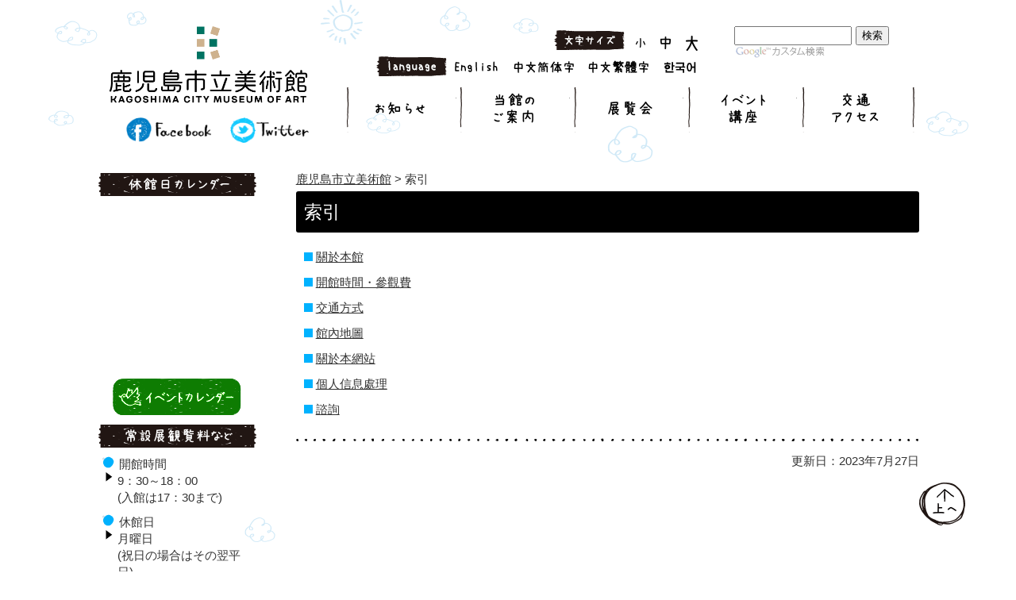

--- FILE ---
content_type: text/html
request_url: https://www.city.kagoshima.lg.jp/artmuseum/index-chinese-t.html
body_size: 3475
content:
<!DOCTYPE HTML PUBLIC "-//W3C//DTD HTML 4.01 Transitional//EN" "http://www.w3.org/TR/html4/loose.dtd">
<html lang="ja">
<head>
<meta http-equiv="Content-Type" content="text/html; charset=utf-8">
<meta name="viewport" content="width=device-width,initial-scale=1.0">

<title>索引｜鹿児島市</title>
<meta name="keywords" content="美術館,索引" />

<link rel="stylesheet" type="text/css" media="all" href="/shared/site_museum/style/global.css">
<link rel="stylesheet" type="text/css" media="all" href="/shared/templates/site_museum_free/style/edit.css">
<script type="text/javascript" src="/shared/site_museum/js/jquery.js"></script>
<script type="text/javascript" src="/shared/site_museum/js/common.js"></script>
<script src="/shared/js/ga.js"></script>
<link rel="stylesheet" href="/shared/site_museum/style/smartphone.css" media="only screen and (max-width : 640px)" type="text/css" id="tmp_smartphone_css" class="mc_css" />
<meta name="description" content="">
</head>
<body>
<div id="art_wrapper">

<div class="art_skip">
<p><a id="art_top" name="art_top">ページの先頭です</a></p>
<a href="#art_contents-start">このページの本文へ移動します</a></div>
<div id="art_header">
<div id="art_header-left">
<p id="art_siteID"><a title="鹿児島市立美術館HOME" href="/artmuseum/index.html"><img alt="鹿児島市立美術館のロゴマーク" src="/shared/site_museum/images/logo-site.png" class="logo" /><img alt="鹿児島市立美術館のロゴタイプ" src="/shared/site_museum/images/logo-site-w.png" class="logo-w" /></a></p>

<div class="art_SNS-link">
<p class="art_facebook"><a title="鹿児島市立美術館のfacebook（外部サイト）" rel="external" target="_blank" href="https://www.facebook.com/kcmoart"><img alt="鹿児島市立美術館のfacebook（外部サイト）" src="/shared/site_museum/images/logo-facebook.png" class="fb" /><img alt="facebook" src="/shared/site_museum/images/logo-facebook-w.png" class="fb-w" /></a></p>

<p class="art_twitter"><a title="鹿児島市立美術館のTwitter（外部サイト）" rel="external" target="_blank" href="https://twitter.com/kcmoa"><img alt="鹿児島市立美術館のTwitter（外部サイト）" src="/shared/site_museum/images/logo-twitter.png" class="tw" /><img alt="Twitter" src="/shared/site_museum/images/logo-twitter-w.png" class="tw-w" /></a></p>
</div>
</div>

<div id="art_header-right">
<div id="art_header-right-top">
<div class="art_header-right-top-left">
<div class="art_fontsize-changer">
<p class="art_fontsize"><img alt="文字サイズ" src="/shared/site_museum/images/label_fontsize.png" /></p>
<ul class="art_changer">
    <li title="フォントサイズ 小" class="art_fontsmall"><img alt="フォントサイズ 小" src="/shared/site_museum/images/fontsize-small.png" /> </li>
    <li title="フォントサイズ 中" class="art_fontmiddle"><img alt="フォントサイズ 中" src="/shared/site_museum/images/fontsize-middle.png" /> </li>
    <li title="フォントサイズ 大" class="art_fontlarge"><img alt="フォントサイズ 大" src="/shared/site_museum/images/fontsize-large.png" /> </li>
</ul>
</div>
<div class="art_lang-changer">
<p class="art_lang"><img alt="language" src="/shared/site_museum/images/label_lang.png" /></p>
<ul>
    <li xml:lang="en"><a href="/artmuseum/index-english.html"><img alt="English" src="/shared/site_museum/images/lang_en.png" /> </a></li>
    <li xml:lang="zh-CN"><a href="/artmuseum/index-chinese-s.html"><img alt="中文简体字" src="/shared/site_museum/images/lang_zh_cn.png" /> </a></li>
    <li xml:lang="zh-TW"><a href="/artmuseum/index-chinese-t.html"><img alt="中文繁體字" src="/shared/site_museum/images/lang_zh_tw.png" /> </a></li>
    <li xml:lang="ko"><a href="/artmuseum/index-korean.html"><img alt="한국어" src="/shared/site_museum/images/lang_ko.png" /> </a></li>
</ul>
</div>
</div>

<div class="art_search-box">
<form id="tmp_gsearch" action="https://www.city.kagoshima.lg.jp/artmuseum/search.html" name="tmp_gsearch">
    <p class="sch_ttl"><label for="tmp_query"></label></p>
    <p class="sch_cnt"><input id="tmp_query" size="31" name="q" title="サイト内検索" /></p>
    <p><input id="tmp_func_sch_btn" type="submit" name="sa" value="検索" /></p>
    <p id="tmp_search_hidden"><input type="hidden" name="cx" value="010112710418525992076:dbuwurz-b-e" /> <input type="hidden" name="ie" value="UTF-8" /> <input type="hidden" name="cof" value="FORID:9" /> </p>
</form>
<img alt="" src="/shared/templates/site_museum_free/images/google_custom_search_watermark.gif" /> </div>
</div>
<div id="art_global-navi">
<ul class="art_global-navi-accordion">
    <li>
    <p class="art_menu-sp"><span><img alt="メニュー" src="/shared/site_museum/images/g-navi-smart1.png" /></span></p>
    <ul id="art_global-navi-ul">
        <li class="art_global-navi0"><a title="HOME" href="/artmuseum/index.html">HOME</a> </li>
        <li class="art_global-navi1"><a title="お知らせ" href="/artmuseum/news.html">お知らせ</a> </li>
        <li class="art_global-navi2"><a title="当館のご案内" href="/artmuseum/about.html" class="art_global-navi-pc">当館のご案内</a>
        <p class="art_global-navi-btn">当館のご案内</p>
        <ul id="art_global-sub-menu2" class="art_global-sub-menu">
            <li><a href="/artmuseum/about.html">当館のご案内</a> </li>
            <li><a href="/artmuseum/about-outline.html">当館について</a> </li>
            <li><a href="/artmuseum/about-facility.html">館内案内</a> </li>
            <li><a href="/artmuseum/about-rent.html">貸館のご案内</a> </li>
            <li><a href="/artmuseum/about-practicum.html">博物館実習について</a> 　　　 </li>
            <li><a href="/artmuseum/fund.html">寄付金のご案内</a> </li>
            <li><a href="/artmuseum/sibidayori.html">市美だより</a> </li>
            <li class="art_global-sub-menu_end"><a href="/artmuseum/collection.html">コレクション</a> </li>
        </ul>
        </li>
        <li class="art_global-navi3"><a title="展覧会" href="/artmuseum/exhibition.html" class="art_global-navi-pc">展覧会</a>
        <p class="art_global-navi-btn">展覧会</p>
        <ul id="art_global-sub-menu3" class="art_global-sub-menu">
            <li><a href="/artmuseum/exhibition.html">展覧会</a> </li>
            <li><a href="/artmuseum/exhibition-schedule.html">展覧会スケジュール</a> </li>
            <li><a href="/artmuseum/past-exhibition.html">過去の展覧会</a> </li>
            <li class="art_global-sub-menu_end"><a href="/artmuseum/exhibition-books.html">図録一覧・販売</a> </li>
        </ul>
        </li>
        <li class="art_global-navi4"><a title="イベント講座" href="/artmuseum/event.html" class="art_global-navi-pc">イベント講座</a>
        <p class="art_global-navi-btn">イベント講座</p>
        <ul id="art_global-sub-menu4" class="art_global-sub-menu">
            <li><a href="/artmuseum/event.html">イベント講座</a> </li>
            <li><a href="/artmuseum/event-gallerytalk.html">ギャラリートーク</a> </li>
            <li><a href="/artmuseum/artcard.html">アートカード</a> </li>
            <li class="art_global-sub-menu_end"><a href="/artmuseum/ouchi-museum.html ">おうちミュージアム</a> </li>
        </ul>
        </li>
        <li class="art_global-navi5"><a title="交通アクセス" href="/artmuseum/access.html">交通アクセス</a> </li>
    </ul>
    </li>
</ul>
</div>
</div>
</div>


<div id="art_contents">
<div id="art_main"> 
<div id="art_pankuzu" lang="zh-hant" xml:lang="zh-hant">
<a href="/artmuseum/index.html">鹿児島市立美術館</a> &gt; 索引
 </div>
<div id="art_main-box">
<div lang="zh-hant" xml:lang="zh-hant" class="art_skip">
<a name="art_contents-start" id="art_contents-start">從這裡開始是正文。</a>
</div>
<div id="tmp_contents" lang="zh-hant" xml:lang="zh-hant">
<h1>索引</h1>
<ul>
	<li><a href="/artmuseum/outline-chinese-t.html">關於本館</a></li>
	<li><a href="/artmuseum/information-chinese-t.html">開館時間・參觀費</a></li>
	<li><a href="/artmuseum/directions-chinese-t.html">交通方式</a></li>
	<li><a href="/artmuseum/guide-chinese-t.html">館內地圖</a></li>
	<li><a href="/artmuseum/sitepolicy-chinese-t.html">關於本網站</a></li>
	<li><a href="/artmuseum/privacypolicy-chinese-t.html">個人信息處理</a></li>
	<li><a href="/artmuseum/inquiries-chinese-t.html">諮詢</a></li>
</ul>
 
<hr>
  <p class="art_info-box">更新日：2023年7月27日</p>
</div>
 </div>
</div>
<div id="art_sub">

<ul class="art_sub-accordion">
	<li class="art_sub-li-calendar">
	<p title="休館日カレンダー" class="art_sub-li-calendar-title"><span>休館日カレンダー</span></p>
	<ul class="art_sub-content">
		<li><iframe frameborder="0" height="220" scrolling="no" src="https://www.google.com/calendar/embed?title=%E4%BC%91%E9%A4%A8%E6%97%A5%E3%82%AB%E3%83%AC%E3%83%B3%E3%83%80%E3%83%BC&amp;showTitle=0&amp;showNav=0&amp;showDate=0&amp;showPrint=0&amp;showTabs=0&amp;showCalendars=0&amp;showTz=0&amp;height=200&amp;wkst=1&amp;bgcolor=%23FFFFFF&amp;src=udk48t0uiq4c9jb8jj81g1n9to%40group.calendar.google.com&amp;color=%23B1440E&amp;src=ja.japanese%23holiday%40group.v.calendar.google.com&amp;color=%23125A12&amp;ctz=Asia%2FTokyo" style="border-width: 0px;" title="美術館の休館日を示しています" width="100%"></iframe>
		<p class="art_sub-calendar"><a href="https://www.city.kagoshima.lg.jp/cgi-bin/event_cal/calendar.cgi?type=1&amp;event_category=6" target="_blank" title="鹿児島市イベントカレンダー"><img alt="鹿児島市イベントカレンダー" src="/shared/site_museum/images/btn_calendar.png" /> </a></p>
		</li>
	</ul>
	</li>
	<li class="art_sub-li-info">
	<p title="常設展観覧料など" class="art_sub-li-info-title"><span>常設展観覧料など</span></p>
	<ul class="art_sub-content">
		<li>
		<div class="art_info-tit">開館時間</div>
		<ul class="art_sub-info">
			<li><span>9：30～18：00<br />
			(入館は17：30まで)</span></li>
		</ul>
		<!-- /.art_sub-info-->
		<div class="art_info-tit">休館日</div>
		<ul class="art_sub-info">
			<li><span>月曜日<br />
			(祝日の場合はその翌平日)</span></li>
			<li><span>12月29日～1月1日</span></li>
		</ul>
		<!-- /.art_sub-info-->
		<div class="art_info-tit"><a href="/artmuseum/about.html">観覧料の詳細はこちらから</a></div>
		<!-- /.art_sub-info-->
		</li>
	</ul>
	</li>
</ul>

<div id="art_side-navi">
<ul>
	<li><a href="/artmuseum/about.html#passport" title="年間パスポート" class="art_side-navi01"><img alt="年間パスポート" src="/shared/site_museum/images/side-navi1.png" /></a></li>
	<li><a href="/artmuseum/exhibition-books.html" title="図録一覧・販売" class="art_side-navi02"><img alt="図録一覧・販売" src="/shared/site_museum/images/side-navi2.png" /></a></li>
	<li><a href="/artmuseum/about-rent.html" title="貸館のご案内" class="art_side-navi03"><img alt="貸館のご案内" src="/shared/site_museum/images/side-navi3.png" /></a></li>
	<li><a href="/artmuseum/cafe.html" title="cafe" class="art_side-navi04"><img alt="cafe" src="/shared/site_museum/images/side-navi4.png" /></a></li>
	<li><a href="/artmuseum/collection.html" title="コレクション" class="art_side-navi05"><img alt="コレクション" src="/shared/site_museum/images/side-navi5.png" /></a></li>
	<li><a href="/artmuseum/supporter.html" title="美術館友の会" class="art_side-navi06"><img alt="美術館友の会" src="/shared/site_museum/images/side-navi6.png" /></a></li>
</ul>
</div>

</div>
</div>
<div id="art_footer">

<div class="art_backtotop"><a href="#art_wrapper" title="ページの先頭へ"><img alt="上へ" src="/shared/site_museum/images/backtotop.png" /></a> </div>
<div id="art_footer-menu">
<ul>
	<li><a href="/artmuseum/mobile.html">モバイルサイト</a></li>
	<li><a href="/artmuseum/contact.html">お問い合せ</a></li>
	<li><a href="/artmuseum/sitepolicy-privacy.html">個人情報の取り扱い</a></li>
	<li><a href="/artmuseum/sitepolicy.html">当サイトについて</a></li>
	<li><a href="http://kagoshima.digital-museum.jp/" rel="external">デジタルミュージアム</a></li>
	<li><a href="/index.html" rel="external">鹿児島市</a></li>
</ul>
</div>


</div>
 </div>
<script type="text/javascript" src="/_Incapsula_Resource?SWJIYLWA=719d34d31c8e3a6e6fffd425f7e032f3&ns=2&cb=285815298" async></script></body>
</html>

--- FILE ---
content_type: text/css
request_url: https://www.city.kagoshima.lg.jp/shared/site_museum/style/global.css
body_size: 3328
content:
@charset "utf-8";
/* ※====== reset CSS ======※ */

html,
body, 
div, 
span, 
applet, 
object, 
iframe, 
h1, 
h2, 
h3, 
h4, 
h5, 
h6, 
p, 
blockquote, 
pre, 
a, 
abbr, 
acronym, 
address, 
big, 
cite, 
code, 
del, 
dfn, 
em, 
font, 
img, 
ins, 
kbd, 
q, 
s, 
samp, 
small, 
strike, 
strong, 
sub, 
sup, 
tt, 
var, 
b, 
u, 
i, 
center, 
dl, 
dt, 
dd, 
ol, 
ul, 
li, 
fieldset, 
form, 
label, 
legend, 
table, 
caption, 
tbody, 
tfoot, 
thead, 
tr, 
th, 
td {
	margin: 0;
	padding: 0;
	border: 0;
	outline: 0;
}
body {
	color: #333;
	font: normal 0.95em "メイリオ", "Meiryo", "ヒラギノ角ゴ Pro W3", "Hiragino Kaku Gothic Pro", "Osaka", "ＭＳ Ｐゴシック", "MS P Gothic", sans-serif;
	line-height: 1;
	margin: 0;
	padding: 0;
}
img {
	border: none;
	margin: 0;
	padding: 0;
}
table {
	border-collapse: collapse;
	border-spacing: 0;
}
a:link {
	color: #333;
	background-color: transparent;
	text-decoration: underline;
}
a:visited {
	color: #333;
	background-color: transparent;
	text-decoration: underline;
}
a:hover {
	color: #0098FF;
	background-color: transparent;
	text-decoration: none;
}
a:active {
	color: #0098FF;
	background-color: transparent;
	text-decoration: underline;
}

/* ====== file link ====== */

 a[href$='.pdf'] { 
	padding-right: 25px;
	background: transparent url(/shared/site_museum/images/icon-pdf.png) no-repeat center right;
}

a[href$='.doc'], a[href$='.rtf'] {
	padding-right: 25px;
	background: transparent url(/shared/site_museum/images/icon-word.png) no-repeat center right;
}

a[href$='.xls'] {
	padding-right: 25px;
	background: transparent url(/shared/site_museum/images/icon-xls.png) no-repeat center right;
}



/* ====== global CSS ====== */
.art_skip {
	display: none;
}

/* main */
body {
	background: url(/shared/site_museum/images/bg-image.png) top center repeat-y;
	background-color: #FFF;
	position: relative;
}
#art_wrapper {
	margin: 0 auto;
	width: 1035px;
}

/* --- art_header --- */
#art_header {
	margin-top: 33px;
}
#art_header:after {
  content:".";
  display:block;
  height:0;
  clear:both;
  visibility:hidden;
}
#art_header #art_header-left {
	float: left;
	width: 280px;
}
#art_header #art_header-left #art_siteID {
	text-align: center;
}
#art_header #art_header-left #art_siteID .logo {
	display: block;
	margin: 0 auto;
	width: 55px;
}
#art_header #art_header-left #art_siteID .logo-w {
	display: block;
	margin: 5px auto 0 auto;
	width: 251px;
}
#art_header #art_header-left .art_SNS-link {
	margin-top: 10px;
}
#art_header #art_header-left .art_SNS-link:after {
  content:".";
  display:block;
  height:0;
  clear:both;
  visibility:hidden;
}
#art_header #art_header-left .art_SNS-link .art_facebook {
	float: left;
	text-align: center;
	padding-left:35px;
	width: 110px;
}
#art_header #art_header-left .art_SNS-link .art_facebook .fb {
	display: inline-block;
    *display: inline;  
    *zoom: 1; 
	width: 32px;
}
#art_header #art_header-left .art_SNS-link .art_facebook .fb-w {
	display: inline-block;
    *display: inline;  
    *zoom: 1; 
	margin: 0px 0 7px 5px;
	width: 70px;
}
#art_header #art_header-left .art_SNS-link .art_twitter {
	float: right;
	text-align: center;
	padding-right: 13px;
	width: 100px;
}
#art_header #art_header-left .art_SNS-link .art_twitter .tw {
	display: inline-block;
    *display: inline;  
    *zoom: 1; 
	width: 32px;
}
#art_header #art_header-left .art_SNS-link .art_twitter .tw-w {
	display: inline-block;
    *display: inline;  
    *zoom: 1; 
	margin: 0 0 8px 1px;
	width: 66px;
}
#art_header #art_header-left .art_SNS-link a:hover {
	opacity: 0.8;
	filter: alpha(opacity=80);
	-ms-filter: "alpha(opacity=80)";
	-moz-opacity: 0.8;
	-webkit-opacity: 0.8;
}
#art_header #art_header-right {
	float: right;
	width: 750px;
}
#art_header #art_header-right-top {
	width: 750px;
	display: block;
}
#art_header #art_header-right:after,
#art_header #art_header-right-top:after {
  content:".";
  display:block;
  height:0;
  clear:both;
  visibility:hidden;
}

/* fontsize changer & search box */
#art_header #art_header-right .art_header-right-top-left {
	float: left;
	padding: 3px 0 0 40px;
	text-align: right;
	width: 440px;
}
#art_header #art_header-right .art_fontsize-changer .art_fontsize {
	color: #FFF;
	display: inline-block;
	font-size: 13px;
	margin: 0 8px 0 0 ;
	text-align: center;
	width: 90px;
}
#art_header #art_header-right .art_lang-changer .art_lang {
	display: inline-block;
}
#art_header #art_header-right .art_fontsize-changer ul,
#art_header #art_header-right .art_lang-changer ul {
	display: inline-block;
	list-style-type: none;
	margin: 0 0 0 -3px;
	padding: 0;
}
#art_header #art_header-right .art_fontsize-changer ul li,
#art_header #art_header-right .art_lang-changer ul li {
	display: inline-block;
    *display: inline;  
    *zoom: 1; 
	width: 27px;
	text-align: center;
}
#art_header #art_header-right .art_lang-changer ul li {
	width: auto;
	padding: 0 5px 0 0;
}
#art_header #art_header-right .art_lang-changer ul li a {
	padding: 0;
	background: none;
	display: block;
}
#art_header #art_header-right .art_lang-changer ul li a:hover {
	background: #d1e9f6;
	border-radius: 5px;
}
#art_header #art_header-right .art_fontsize-changer ul li.art_fontlarge {
	width: 32px;
}

#art_header #art_header-right .art_fontsize-changer ul img,
#art_header #art_header-right .art_lang-changer ul img {
	vertical-align: bottom;
}

#art_header #art_header-right .art_fontsize-changer ul li:hover{
	background: #d1e9f6;
	border-radius: 5px;
}

#art_header #art_header-right .gsc-control-cse{
padding: 0;
}

#art_header #art_header-right .art_search-box {
	float: right;
	padding-right: 13px;
	width: 220px;
}

#art_header #art_header-right .art_search-box p {
	float: left;
}

#art_header #art_header-right .art_search-box form {
}
#art_header #art_header-right .art_search-box .art_search-box-bg {
	display: none;
}
#art_header #art_header-right .art_search-box .art_search-box-text {
	border: none;
	margin-left: 5px;
	vertical-align: 10px;
	width: 170px;
}
#art_header #art_header-right .art_search-box .art_search-box-btn {
	margin-left: 5px;
	background: #d1e2eb;
	border-radius: 5px;
}

#art_header #art_header-right-top .art_search-box .sch_cnt {
	margin-right: 5px;
}

#art_header #art_header-right-top .art_search-box #tmp_query {
	width: 140px;
	min-height: 18px;
}

/* global navi */


#art_header #art_header-right #art_global-navi {
	padding:0  5px 0 0 ;
}


#art_header #art_header-right ul:after#art_global-navi {
  content:".";
  display:block;
  height:0;
  clear:both;
  visibility:hidden;
}

#art_header #art_header-right #art_global-navi .art_menu-sp {
	display: none;
}
#art_header #art_header-right #art_global-navi ul {
	list-style-type: none;
	margin: 0;
	padding: 0;
}
#art_header #art_header-right #art_global-navi ul ul {
	float: right;
	list-style-type: none;
	margin: 8px 0 0 0;
	font-size:14px;
}
#art_header #art_header-right #art_global-navi ul ul li {
	display: inline-block;
    *display: inline;  
    *zoom: 1; 
	width: 139px;
	height: 57px;
	margin-top: 0;
	position: relative;
	z-index: 100;
}
#art_header #art_header-right #art_global-navi ul ul li p{
	display: none;
	height: 0;
}
#art_header #art_header-right #art_global-navi ul ul li a{
	display: block;
	width: 139px;
	height: 57px;
	background: url(/shared/site_museum/images/g-navi.png) no-repeat;
	text-indent:100%;
	white-space:nowrap;
	overflow:hidden;
}
#art_header #art_header-right #art_global-navi  ul ul li.art_global-navi1{
	width: 138px;
}
#art_header #art_header-right #art_global-navi  li.art_global-navi0{
	display: none;
}
#art_header #art_header-right #art_global-navi  li.art_global-navi1 a{
	width: 138px;
	background-position: left top;
}
#art_header #art_header-right #art_global-navi  li.art_global-navi2 a{
	background-position: -138px top;
}
#art_header #art_header-right #art_global-navi li.art_global-navi3 a{
	background-position: -276px top;
}
#art_header #art_header-right #art_global-navi li.art_global-navi4 a{
	background-position: -414px top;
}
#art_header #art_header-right #art_global-navi  ul ul li.art_global-navi5{
	width: 145px;
}
#art_header #art_header-right #art_global-navi li.art_global-navi5 a{
	width: 145px;
	background-position: -552px top;
}

#art_header #art_header-right #art_global-navi li.art_global-navi1 a:hover{
	background-position: left -57px;
}
#art_header #art_header-right #art_global-navi  li.art_global-navi2 a:hover{
	background-position: -138px -57px;
}
#art_header #art_header-right #art_global-navi li.art_global-navi3 a:hover{
	background-position: -276px -57px;
}
#art_header #art_header-right #art_global-navi li.art_global-navi4 a:hover{
	background-position: -414px -57px;
}
#art_header #art_header-right #art_global-navi li.art_global-navi5 a:hover{
	background-position: -552px -57px;
}

#art_header #art_header-right #art_global-navi ul li .art_global-sub-menu{
	display: none;
	position: absolute;
	top: 40px;
	left: 0;
	z-index: 100;
	border: 3px solid #EBF7FF;
	background:#ffffff;
}
#art_header #art_header-right #art_global-navi li:hover.art_global-navi2 #art_global-sub-menu2,
#art_header #art_header-right #art_global-navi li:hover.art_global-navi3 #art_global-sub-menu3,
#art_header #art_header-right #art_global-navi li:hover.art_global-navi4 #art_global-sub-menu4{
	display: block;
}
#art_header #art_header-right #art_global-navi .art_global-sub-menu li {
	background: #ffffff;
	height: auto;
}
#art_header #art_header-right #art_global-navi .art_global-sub-menu li a{
	display: block;
	background: #ffffff;
	padding: 14px 0;
	margin: 0;
	border-bottom: 1px dashed #666;
	height: auto;
	text-indent: 5px;
	text-align: left;
	text-decoration: none;
	color: #333;
}

#art_header #art_header-right #art_global-navi .art_global-sub-menu li.art_global-sub-menu_end a{
border-bottom: none;
}

#art_header #art_header-right #art_global-navi .art_global-sub-menu li a:hover{
	background:#EBF7FF ;
}


/* --- contents --- */

#art_contents {
	margin-top: 33px;
}
#art_contents:after {
  content:".";
  display:block;
  height:0;
  clear:both;
  visibility:hidden;
}
/* art_main */
#art_main {
	float: right;
	width: 800px;
}

#art_main_oneColumn{
	width: 1020px;
	margin: 0 auto;
}

/* pankuzu */
#art_main #art_pankuzu {
	margin-top: 5px;
	padding: 0 1em;
}

#art_main #art_pankuzu .art_pankuzu_sp{
	display: none;
}
#art_main_oneColumn #art_pankuzu {
	margin: 10px 0;
	padding-left: 5px;
}



/* main box */
#art_main-box {
	background-color: #FFF;
}
/* plugin(PDF/flash/media player) */
#tmp_contents .plugin {
	background-color: #FFFFFF;
	border: 2px solid #DFDECA;
	border-radius: 10px;
	-webkit-border-radius: 10px;
	-moz-border-radius: 10px;
	line-height: 180%;
	margin: 20px 0 0 0;
	padding: 20px;
}
#tmp_contents .plugin:after {
  content:".";
  display:block;
  height:0;
  clear:both;
  visibility:hidden;
}
#tmp_contents .plugin p {
	display: inline;
	font-size: 90%;
	line-height: 130%;
}
#tmp_contents .plugin p.plugin_img {
	float: left;
	margin: 5px ;
	padding: 0;
	vertical-align: bottom;
}

/* inquiry */

#tmp_contents .art_inquiry p{
	margin: 0;
	padding: 0;
	line-height: 150%;
}

#tmp_contents .art_inquiry_form input{
	width:300px;
	height:auto;
	max-width:100%;
	margin:5px auto;
}


/* art_sub */
#art_sub {
	float: left;
	width:200px;
}

/* art_sub hover */
#art_sub a img:hover{
	opacity: 0.8;
	filter: alpha(opacity=80);
	-ms-filter: "alpha(opacity=80)";
	-moz-opacity: 0.8;
	-webkit-opacity: 0.8;
}

/* art_sub-accordion */
.art_sub-accordion, .art_sub-accordion ul {
	list-style-type: none;
}
.art_sub-accordion .art_sub-li-menu-title span{
	background: url(/shared/site_museum/images/bg-sidetit.png) center center repeat-x;
	color: #FFFFFF;
	cursor: pointer;
	display: block;
	margin: 5px 0;
	padding: 7px 5px;
	text-align: center;
	font-size: 120%;
}
.art_sub-accordion .art_sub-li-calendar-title, 
.art_sub-accordion .art_sub-li-info-title{
	background: url(/shared/site_museum/images/bg-sidetit.png) center center no-repeat;
}

.art_sub-accordion .art_sub-li-calendar-title span, 
.art_sub-accordion .art_sub-li-info-title span{
	cursor: pointer;
	display: block;
	margin: 5px 0;
	padding: 7px 5px;
	text-align: center;
	text-indent: -9999px;
	overflow: hidden;
}

.art_sub-accordion .art_sub-li-calendar-title span {
	background: url(/shared/site_museum/images/side-navi.png) 20px 2px no-repeat;
}
.art_sub-accordion .art_sub-li-calendar-title span:hover {
	background-position: -145px 2px;
}
.art_sub-accordion .art_sub-li-info-title span {
	background: url(/shared/site_museum/images/side-navi.png) 20px -22px no-repeat;
}
.art_sub-accordion .art_sub-li-info-title span:hover {
	background-position: -145px -22px;
}


.art_sub-accordion li.art_sub-li-menu,
.art_sub-accordion li.art_sub-li-calendar,
.art_sub-accordion li.art_sub-li-info {
	margin-bottom: 12px;
}
ul.art_sub-menu li {
	background: url(/shared/site_museum/images/bg-sub-menu.png) center bottom repeat-x;
	line-height: 110%;
	padding: 9px 0 10px 0;
}
ul.art_sub-menu li .art_sub-menu-date{
	display: block;
	padding-bottom: 3px;
}
ul.art_sub-menu li a {
	background: url(/shared/site_museum/images/arrow-blue.png) 3px 4px no-repeat;
	padding-left: 1em;
}
.art_sub-accordion li.art_sub-li-info .art_info-tit {
	background: url(/shared/site_museum/images/dot-info.png) 5px 1px no-repeat;
	margin-top: 10px;
	padding: 3px 0 3px 1.8em;
}
.art_sub-accordion li.art_sub-li-info ul.art_sub-info {
	margin-left: 10px;
}
.art_sub-accordion li.art_sub-li-info ul.art_sub-info li {
	background: url(/shared/site_museum/images/arrow-black.png) left top no-repeat;
	line-height: 140%;
}
.art_sub-accordion li.art_sub-li-info ul.art_sub-info li.art_arrow-blue {
	background: url(/shared/site_museum/images/arrow-blue.png) left top no-repeat;
}
.art_sub-accordion li.art_sub-li-info ul.art_sub-info li span,
.art_sub-accordion li.art_sub-li-info ul.art_sub-info li a {
	display: inline-block;
    *display: inline;  
    *zoom: 1; 
	padding-left: 1em;
}

.art_sub-accordion li.art_sub-li-calendar ul.art_sub-content ,
.art_sub-accordion li.art_sub-li-info ul.art_sub-content {
}

.art_sub-accordion .art_sub-calendar {
	text-align:center;
	margin:5px auto;
}

.art_sub-accordion .art_info-caution {
	line-height: 140%;
	margin-top: 20px;
	margin-left: 10px;
}
#art_side-navi ul {
	list-style-type: none;
	margin-left: 18px;
}
#art_side-navi ul li {
	margin-top: 15px;
}
#art_side-navi ul li img {
	width: 130px;
}
#art_side-navi ul li img:hover {
	opacity: 0.8;
	filter: alpha(opacity=80);
	-ms-filter: "alpha(opacity=80)";
	-moz-opacity: 0.8;
	-webkit-opacity: 0.8;
}

/* art_backtotop */
.art_backtotop{
	position: fixed;
	right: 5%;
	bottom: 8%;
}
.art_backtotop a:hover{
	opacity: 0.8;
	filter: alpha(opacity=80);
	-ms-filter: "alpha(opacity=80)";
	-moz-opacity: 0.8;
	-webkit-opacity: 0.8;
}

@media print { 

/* art_backtotop */
.art_backtotop{
	display:none;
}

}


/* --- art_footer --- */

#art_footer {
	background: url(/shared/site_museum/images/bg-line.png) top center repeat-x;
	margin: 15px 0;
	text-align: center;
	display:block;
	clear:both;
	float: none;
}
#art_footer #art_footer-menu {
	padding-top: 10px;
	margin: 0 auto;
	text-align: center;
}
#art_footer #art_footer-menu ul {
	list-style-type: none;
	margin: 0 auto;
}
#art_footer #art_footer-menu ul:after {
  content:".";
  display:block;
  height:0;
  clear:both;
  visibility:hidden;
}
#art_footer #art_footer-menu ul li {
	border-right: 1px solid #000;
	display: inline-block;
    *display: inline;  
    *zoom: 1; 
	padding: 3px 10px;
}
#art_footer #art_footer-menu ul li:first-child {
	border-left: 1px solid #000;
}
#art_footer #art_footer-menu ul li.art_footer-menu-last {
	border-right: 1px solid #000;
}

/* ==================================================
parts
================================================== */
/* col2 ▼変更しない
============================== */
table.col2 {
	width:99%;
	border-collapse:collapse;
	border-spacing:0;
}
table.col2 td.col2L,
table.col2 td.col2R {
	padding:0;
	vertical-align:top;
	text-align:left;
}
table.col2 td.col2L {
	width:50%;
	border-right-width:15px;
}
#tmp_main table.col2 td.col2L {
	border-right:15px solid #FFFFFF;
}
table.col2 td.col2R {
	width:50%;
}
div.col2 {
	width:100%;
}
div.col2 div.col2L {
	display:table;
	width:48.5%;
	margin-right:2%;
	float:left;
}
div.col2 div.col2R {
	display:table;
	width:48.5%;
	float:left;
}
/* nestcol2 ▼変更しない
============================== */
table.col2 table.col2 td.col2L {
	padding:0;
}
div.col2 div.col2 div.col2L {
	width:47.5%;
	margin-right:4%;
}
div.col2 div.col2 div.col2R {
	width:47.5%;
}
/* col3 ▼変更しない
============================== */
table.col3 {
	width:99%;
	border-collapse:collapse;
	border-spacing:0;
}
table.col3 td.col3L,
table.col3 td.col3M,
table.col3 td.col3R {
	padding:0;
	vertical-align:top;
	text-align:left;
}
table.col3 td.col3L,
table.col3 td.col3M {
	width:33.33%;
	border-right-width:15px;
}
#tmp_main table.col3 td.col3L,
#tmp_main table.col3 td.col3M {
	border-right:15px solid #FFFFFF;
}
table.col3 td.col3R {
	width:33.33%;
}
div.col3 {
	width:100%;
}
div.col3 div.col3L,
div.col3 div.col3M {
	display:table;
	width:31.7%;
	margin-right:2%;
	float:left;
}
div.col3 div.col3R {
	display:table;
	width:31.7%;
	float:left;
}
/* img_cap ▼変更しない
============================== */
table.img_cap {
	margin:0 0 0.3em;
	border-collapse:collapse;
	border-spacing:0;
}
table.img_cap td {
	padding:0;
}
div.img_cap {
	margin:0 0 0.3em;
}
div.img_cap img {
	margin:0 !important;
}
/* layouttable ▼変更しない
============================== */
table.layouttable {
	border-collapse:collapse;
	border-spacing:0;
}
table.layouttable td {
	padding:0 15px 0 0;
	vertical-align:top;
	text-align:left;
}








--- FILE ---
content_type: text/css
request_url: https://www.city.kagoshima.lg.jp/shared/templates/site_museum_free/style/edit.css
body_size: 3399
content:
@charset "utf-8";

/* ※==================
 				edit CSS
 ==================※ */
#tmp_contents {
	margin: 0 0 45px 1em;
}
#tmp_contents .art_info-box {
	line-height: 120%;
	margin: 3px 0 0 auto;
	padding: 0;
	text-align: right;
}

/* title */
#tmp_contents h1 {
	background: #000000 ;
	color: #FFF;
	font-size: 150%;
	margin: 8px 0 15px 0;
	padding: 15px 0px 15px 10px;
	font-weight: normal;
	border-radius:3px;
}

#tmp_contents h2 {
	background:url(/shared/templates/site_museum_free/images/bg-hr.png) left bottom repeat-x;
	font-size: 140%;
	font-weight: normal;
	margin-bottom: 1em;
	padding: 40px 0 13px 0;
	float:none;
	clear: both;
	display: block;
}
#tmp_contents h3 {
	background:url(/shared/templates/site_museum_free/images/dot-h3.png) 5px 20px no-repeat;
	font-size: 130%;
	font-weight: normal;
	margin-bottom: 0.7em;
	padding: 20px 0 5px 1.3em;
	float:none;
	clear: both;
	display: block;
}
#tmp_contents h4 {
	background:url(/shared/templates/site_museum_free/images/dot-h4.png) 6px 6px no-repeat;
	font-size: 120%;
	font-weight: normal;
	padding: 10px 0 6px 1em;
	float:none;
	clear: both;
	display: block;
}
#tmp_contents h5 {
	font-size: 110%;
	font-weight: normal;
	padding: 10px 0 10px 0;
}
#tmp_contents h6 {
	font-size: 100%;
	font-weight: normal;
	padding: 8px 0 8px 0;
}
/* p */
#tmp_contents p {
	line-height: 180%;
	margin: 5px 0;
	padding: 0;
}
#tmp_contents p:after {
	content: "";
	clear: both;
	display: block;
}
/* blockquote */
#tmp_contents blockquote,
#tmp_contents .art_section {
	clear: both;
	float: none;
	display: block;
	background-color: #f4eacf;
	border: 5px solid #ebdbae;
	border-radius: 10px;
	-webkit-border-radius: 10px;
	-moz-border-radius: 10px;
	line-height: 180%;
	margin: 20px 0 0 0;
	padding: 20px;
}
/* ul */

#tmp_contents li {
	line-height: 150%;
	padding: 5px 0;
}

#tmp_contents ul {
	list-style-type: none;
	margin: 10px 0 20px 10px;
}

#tmp_contents ul:not(.art_schedule_list) li:not(.cke_panel_listItem) {
	background:url(/shared/templates/site_museum_free/images/square.png) left 10px no-repeat;
	padding: 5px 0 5px 15px;
}


/* ol */
#tmp_contents ol {
	margin: 10px 0 20px 20px;
	padding: 5px 0 5px 8px;
}


/* table */

#tmp_contents table {
	margin: 0;
}

/* table-keisen */

#tmp_contents table.art_keisen {
	margin: 10px 0;
	width: 100%;
	border-top: 1px solid #CCA66B;
	border-left: 1px solid #CCA66B;
}

#tmp_contents table.art_keisen th,
#tmp_contents table.art_keisen td  {
	border-bottom: 1px solid #CCA66B;
	border-right: 1px solid #CCA66B;
	font-weight: normal;
	padding: 5px;
}


/* table-hyou */

#tmp_contents table.art_hyou {
	margin: 10px 0;
	width: 100%;
}
#tmp_contents table.art_hyou thead th,
#tmp_contents table.art_hyou tbody th {
	padding: 8px 10px;
}
#tmp_contents table.art_hyou thead th {
	background-color: #3BBCC7;
	border-bottom: 1px solid #FFF;
	border-right: 1px solid #FFF;
	color: #FFF;
	font-weight: normal;
}
#tmp_contents table.art_hyou tbody th {
	background-color: #C7ECEF;
	border-bottom: 1px solid #6DBFC0;
	color: #007078;
	font-weight: normal;
}
#tmp_contents table.art_hyou tbody td {
	background-color: #FFF2D8;
	border-bottom: 1px solid #CCA66B;
	border-left: 1px solid #CCA66B;
	text-align: center;
}


/* hr */
#tmp_contents hr {
	background:#FFFFFF url(/shared/templates/site_museum_free/images/bg-hr.png) left center repeat-x;
	border: none;
	height: 5px;
	margin: 1em 0;
	float:none;
	clear:both;
}
/* 汎用class */
#tmp_contents .art_imageR {
	float: right;
	margin: 0 0 10px 10px;
	padding: 0;
	display: block;
}
#tmp_contents .art_imageL {
	float: left;
	margin: 0 10px 10px 0;
	padding: 0;
	display: block;
}
#tmp_contents .art_imageC {
	display: block;
	margin: 0 auto;
	padding: 10px 0;
	text-align:center;
}

#tmp_contents a.art_boxLink {
	background:url(/shared/templates/site_museum_free/images/arrow-blue.png) 5px 10px no-repeat;
	display: block;
	line-height: 100%;
	margin-left: 1em;
	padding: 10px 0 25px 1.5em;
}

#tmp_contents .art_bluebox {
	background: #d1e9f6;
	padding: 1px 2px 0 4px;
	border-radius: 3px;
	margin-right: 10px
}

#tmp_contents .art_blackbox {
	background: #000000 ;
	color: #FFF;
	margin: 0px 8px 0px 0px;
	padding:  3px 6px;
	font-size: 100%;
	border-radius:3px;
}

#tmp_contents .detail_img{
	margin:0;
	padding:0;	
	}

#tmp_contents .art_small_text{
	font-size:80%;
}


/* 見出しclass */

#art_contents .art_event_list01{
    background: url("/shared/templates/site_museum_free/images/icon-dot_01.png") no-repeat  left 35px;
    padding-left: 1.5em;
}
#art_contents .art_event_list02{
    background: url("/shared/templates/site_museum_free/images/icon-dot_02.png") no-repeat   left 35px;
    padding-left: 1.5em;
    margin-top: 20px;
}
#art_contents .art_event_list03{
    background: url("/shared/templates/site_museum_free/images/icon-dot_03.png") no-repeat  left 35px;
    padding-left: 1.5em;
    margin-top: 20px;
}
#art_contents .art_event_list04{
    background: url("/shared/templates/site_museum_free/images/icon-dot_04.png") no-repeat  left 35px;
    padding-left: 1.5em;
    margin-top: 20px;
}
#art_contents .art_event_list05{
    background: url("/shared/templates/site_museum_free/images/icon-dot_05.png") no-repeat   left 35px;
    padding-left: 1.5em;
    margin-top: 20px;
}
#art_contents .art_event_list06{
    background: url("/shared/templates/site_museum_free/images/icon-dot_06.png") no-repeat  left 35px;
    padding-left: 1.5em;
    margin-top: 20px;
}
#art_contents .art_event_list07{
    background: url("/shared/templates/site_museum_free/images/icon-dot_07.png") no-repeat   left 35px;
    padding-left: 1.5em;
    margin-top: 20px;
}


/* ================
		個別クラス(home)
================ */

#art_home_h1 {
	display: none;
}

/* art_slide */
#art_slide {
	position: relative;
	margin: 0 auto 40px auto;
	padding: 0;
	width: 1014px;
	text-align:center;
}

/* art_emergency */
#art_emergency {
	border: 2px solid #fe0000;
	color: #fe0000;
	line-height: 150%;
	margin: -20px auto 30px auto;
	padding: 25px;
	width: 920px;
}

/* art_news */
#tmp_contents .art_news {
	float: left;
	width: 450px;
}
#tmp_contents .art_news h2 {
	background: url(/shared/templates/site_museum_free/images/news.png) left top no-repeat;
	height: 40px;
	padding: 0;
}
#tmp_contents .art_news h2 span {
	display: none;
}
#tmp_contents .art_news ul {
	font-size: 90%;
	list-style-type: none;
	margin: 8px 0 0 0;
	padding: 0;
}

#tmp_contents .art_news ul#art_news-list {
	font-size: 100%;
}

#tmp_contents .art_news ul li {
	background: url(/shared/templates/site_museum_free/images/line-news.png) left bottom repeat-x;
	line-height: 150%;
	margin: 0;
	padding: 15px 5px;
	text-align: left;
}
#tmp_contents .art_news ul li:after {
	content: "";
	clear: both;
	display: block;
}
#tmp_contents .art_news ul li .art_news-date {
	display: inline-block;
	width: 130px;
	vertical-align: top;
}
#tmp_contents .art_news ul li .art_news-title {
	background: url(/shared/templates/site_museum_free/images/arrow-blue.png) left 2px no-repeat;
	display: inline-block;
	margin: 0;
	padding: 0 0 0 15px;
	width: 270px;
	vertical-align: top;
}
/* art_shittel */
#tmp_contents .art_shittel {
	background: #FCF5CB ;
	float: right;
	min-height: 180px;
	width: 321px;
	border-radius: 150px;
	position: relative;
	padding-bottom:100px;
	margin-top: -10px;
}
#tmp_contents .art_shittel h3 {
	background: url(/shared/templates/site_museum_free/images/shittel-title.png) left bottom no-repeat;
	position: absolute;
	bottom:-30px;
	left: 30px;
	z-index: 50;
	width: 251px;
	height: 158px;
	text-indent: 100%;
	overflow: hidden;
	white-space: nowrap; 
}
#tmp_contents .art_shittel .art_shittel-spimage {
	display: none;
}
#tmp_contents .art_shittel .art_shittel-box {
	margin: 25px auto 0 auto;
	width: 240px;
}
#tmp_contents .art_shittel .art_shittel-box h4 {
	background: url(/shared/templates/site_museum_free/images/line-shittel.png) left bottom repeat-x;
	font-size: 130%;
	line-height: 150%;
	margin: 0 10px 10px 10px;
	padding: 0 5px 5px 5px;
	text-align: center;
}
#tmp_contents .art_shittel .art_shittel-box .art_shittel-main {
	font-size: 90%;
	line-height: 150%;
	width: 100%;
	overflow: hidden;
}
#tmp_contents .art_shittel .art_shittel-box .art_shittel-main img{
	float: right;
	border-radius: 50px;
	max-width: 100px;
}
#tmp_contents .art_shittel .art_shittel-box .art_shittel-link {
	background: url(/shared/templates/site_museum_free/images/arrow-blue.png) left top no-repeat;
	font-size: 90%;
	margin: 10px 0 0 0;
	padding: 0 0 0 15px;
	position: relative;
	z-index: 100;
}
/* art_kaisaichu */
#tmp_contents .art_kaisaichu {
	margin: 0;
	padding: 0;
}
#tmp_contents .art_kaisaichu h2 {
	background: url(/shared/templates/site_museum_free/images/kaisaichu.png) left top no-repeat;
	height: 46px;
	padding: 0;
}
#tmp_contents .art_kaisaichu h2 span {
	display: none;
}
/* art_kaisaichu-kikaku */
#tmp_contents .art_kaisaichu .art_kaisaichu-kikaku h3 {
	display: none;
}
#tmp_contents .art_kaisaichu .art_kaisaichu-kikaku .art_kaisaichu-kikaku-wrapper {
	margin: 0 0 0 36px;
	padding: 0 0 30px 0;
}
#tmp_contents .art_kaisaichu .art_kaisaichu-kikaku .art_kaisaichu-kikaku-wrapper:after {
	content: "";
	clear: both;
	display: block;
}
/* art_kikaku-box */
#tmp_contents .art_kikaku-box {
	background: url(/shared/templates/site_museum_free/images/line-kikaku.png) left top no-repeat;
	display: inline-block;
	float: left;
	margin: 30px 65px 10px 0;
	padding: 0 0 15px 0;
	width: 200px;
}
#tmp_contents .art_kikaku-box-end {
	margin-right: 0;
}
#tmp_contents .art_kikaku-box .art_kikaku-h4 {
	background: url(/shared/templates/site_museum_free/images/line-kikaku.png) left bottom no-repeat;
	padding: 10px 0 ;
}
#tmp_contents .art_kikaku-box .art_kikaku-h4 h4{
	background: none;
	line-height: 120%;
	font-size:100%;
	margin: 0;
	padding: 0 ;
	vertical-align: middle;
	display: inline-block;
	vertical-align: middle;
	width: 135px;
}
#tmp_contents .art_kikaku-box .art_kikaku-h4-image{
	display:table-cell;
	vertical-align: middle;
	width: 60px;
}
#tmp_contents .art_kikaku-box .art_kikaku-h4-title{
	display:table-cell;
	max-width:140px;
	vertical-align: middle;
	min-height:50px;
	padding-bottom: 5px;
}

#tmp_contents .art_kikaku-box .art_kikaku-image {
	margin: 0;
	padding: 15px 0;
	text-align: center;
	width: 200px;
}
#tmp_contents .art_kikaku-box .art_kikaku-image img {
	max-height: 160px;
	max-width: 200px;
}
#tmp_contents .art_kikaku-box .art_kikaku-date {
	background-color: #cae9f6;
	border-radius: 3px;
	font-size: 90%;
	margin: 0 auto;
	padding: 5px 0;
	text-align: center;
	width: 190px;
}

#tmp_contents .art_kikaku-box .art_kikaku-link{
	margin: 0;
	padding:0;
	}
#tmp_contents .art_kikaku-box .art_kikaku-link a{
	background: url(/shared/templates/site_museum_free/images/arrow-blue.png) left 5px no-repeat;
	margin: 0;
	padding: 0 0 0 15px;
	}

/* art_kaisaichu-ippan */

#tmp_contents .art_kaisaichu .art_kaisaichu-ippan {
	margin: 30px 0 0 0;
	padding: 0;
}
#tmp_contents .art_kaisaichu .art_kaisaichu-ippan h3 {
	background: url(/shared/templates/site_museum_free/images/ippantenji.png) 40px top no-repeat;
	height: 30px;
	padding: 0;
}
#tmp_contents .art_kaisaichu .art_kaisaichu-ippan h3 span {
	display: none;
}
#tmp_contents .art_kaisaichu .art_kaisaichu-ippan .art_kaisaichu-ippan-wrapper {
	margin: 0 0 0 36px;
	padding: 0 0 10px 0;
}
#tmp_contents .art_kaisaichu .art_kaisaichu-ippan .art_kaisaichu-ippan-wrapper:after {
  content:".";
  display:block;
  height:0;
  clear:both;
  visibility:hidden;
}
#tmp_contents .art_kaisaichu .art_shedule-link {
	margin: 30px 0 0 0;
	padding: 0;
	text-align: right;
}
#tmp_contents .art_kaisaichu .art_shedule-link img {
	margin-right: 5px;
}
/* art_ippan-box */
#tmp_contents .art_ippan-box {
	float: left;
	line-height: 120%;
	margin: 25px 0 0 0;
	padding: 0;
	width: 370px;
}
#tmp_contents .art_ippan-box .art_ippan-info {
	margin: 0;
	padding: 0;
	min-height: 50px;
}

#tmp_contents .art_ippan-box .art_ippan-info-image{
	display:table-cell;
	vertical-align: top;
	width: 60px;
}
#tmp_contents .art_ippan-box .art_ippan-info-title{
	display:table-cell;
	max-width:280px;
	vertical-align: top;
	min-height:50px;
}

#tmp_contents .art_ippan-box .art_ippan-info h4 {
	display: inline-block;
	background: url(/shared/templates/site_museum_free/images/arrow-blue.png) left 3px no-repeat;
	margin: 0;
	padding: 0 0 0 15px;
	width: 280px;
	vertical-align: middle;
	font-size:100%;
	line-height:120%;
}
#tmp_contents .art_ippan-box .art_ippan-info .art_ippan-info-date {
	font-size: 90%;
	padding: 10px 0 0 0;
	margin: 0;
}
#tmp_contents .art_ippan-box .art_ippan-info .art_ippan-info-sponsor {
	font-size: 90%;
	padding: 0 0 0 0;
	margin: 0;
}
/* art_mamonaku */
#tmp_contents .art_mamonaku {
	margin: 30px 0 50px 0;
	padding: 0;
  clear:both;
  float: none;
}
#tmp_contents .art_mamonaku:after {
  content:".";
  display:block;
  height:0;
  clear:both;
  visibility:hidden;
}
#tmp_contents .art_mamonaku h2 {
	background: url(/shared/templates/site_museum_free/images/mamonaku.png) left top no-repeat;
	height: 43px;
	padding: 0;
}
#tmp_contents .art_mamonaku h2 span {
	display: none;
}

#tmp_contents .art_mamonaku  .art_kikaku-box {
	margin-right: 35px;
}

/* art_mamonaku-kikaku */
#tmp_contents .art_mamonaku .art_mamonaku-kikaku {
	float: left;
	margin: 0;
	padding: 0;
}
#tmp_contents .art_mamonaku .art_mamonaku-kikaku h3 {
	display: none;
}
#tmp_contents .art_mamonaku .art_mamonaku-kikaku .art_mamonaku-kikaku-wrapper {
	margin: 0 0 0 36px;
	padding: 0;
}
#tmp_contents .art_mamonaku .art_mamonaku-kikaku .art_mamonaku-kikaku-wrapper:after {
  content:".";
  display:block;
  height:0;
  clear:both;
  visibility:hidden;
}
/* art_mamonaku-boshu */
#tmp_contents .art_mamonaku .art_mamonaku-boshu {
	background: url(/shared/templates/site_museum_free/images/boxBoshu1.png) left top no-repeat;
	float: left;
	margin: 18px 0 0 30px;
	padding: 35px 0 0 0;
	width: 237px;
}
#tmp_contents .art_mamonaku .art_mamonaku-boshu-box {
	background:#ffffff url(/shared/templates/site_museum_free/images/boxBoshu2.png) left bottom no-repeat;
	padding: 0 23px 60px 23px;
	min-height:180px;
}
#tmp_contents .art_mamonaku .art_mamonaku-boshu h3 {
	background: url(/shared/templates/site_museum_free/images/boshu.png) center top no-repeat;
	height: 30px;
	padding: 0;
}
#tmp_contents .art_mamonaku .art_mamonaku-boshu h3 span {
	display: none;
}
#tmp_contents .art_mamonaku .art_mamonaku-boshu ul.art_boshu {
	font-size: 90%;
	list-style-type: none;
	margin: 0;
	padding: 0;
}
#tmp_contents .art_mamonaku .art_mamonaku-boshu ul.art_boshu li {
	background: url(/shared/templates/site_museum_free/images/arrow-blue.png) left top no-repeat;
	line-height: 120%;
	margin: 15px 0 0 0;
	padding: 0 0 0 15px;
}
#tmp_contents .art_mamonaku .art_mamonaku-boshu ul.art_boshu li span.art_boshu-title {
	display: block;
}
#tmp_contents .art_mamonaku .art_mamonaku-boshu ul.art_boshu li span.art_boshu-date {
	display: block;
}

/* art_footer_modulate */
#tmp_contents .art_mamonaku .art_footer_modulate {
	overflow:hidden;
}


/* ====================
個別クラス(news)
==================== */

/* art_news */

#tmp_contents #art_news-box ul {
	list-style-type: none;
	margin: 8px 0 0 0;
	padding: 0;
}
#tmp_contents #art_news-box ul li {
	background: url(/shared/templates/site_museum_free/images/line-news.png) left bottom repeat-x;
	line-height: 150%;
	margin: 0;
	padding: 15px 5px;
	text-align: left;
}
#tmp_contents #art_news-box ul li:after {
	content: "";
	clear: both;
	display: block;
}
#tmp_contents #art_news-box ul li .art_news-date {
	display: inline-block;
	width: 130px;
	vertical-align: top;
}
#tmp_contents #art_news-box ul li .art_news-title {
	background: url(/shared/templates/site_museum_free/images/arrow-blue.png) left 2px no-repeat;
	display: inline-block;
	margin: 0;
	padding: 0 0 0 15px;
	width: 550px;
	vertical-align: top;
}

/* ====================
個別クラス(exhibition_template)
==================== */

#tmp_contents #art_exhibition_info {
	width:600px;
	float: left;
}

#tmp_contents #art_exhibition_image {
	width:400px;
	float: right;
	text-align: right;
}

#tmp_contents #art_exhibition_image img {
	max-width:380px;
}

#tmp_contents #art_exhibition_event {
	clear: both;
	display: block;
	margin: 20px 0;
	padding-top: 20px ;
}

#tmp_contents #art_exhibition_info strong,
#tmp_contents #art_exhibition_info2 strong,
#tmp_contents #art_exhibition_event strong{
	background: #000000 ;
	color: #FFF;
	margin: 3px 8px 3px 0px;
	padding:  3px 6px;
	font-size: 103%;
	border-radius:3px;
	font-weight:normal;
	display:block;
}

/* ====================
		個別クラス(schedule)
======================== */

#art_contents .art_schedule_list {
	line-height: 1.5em;
	margin:2em 0 0 0;
}
#art_contents .art_schedule_list li {
	background:none;
	padding:0;
	margin-bottom:2em;
}
#art_contents .art_schedule_list .date {
	border-left: solid 10px #09f;
	border-bottom: solid 1px #666;
	font-size: 1.2em;
	line-height: 1.5em;
	margin: 0.5em 0 1em 0;
	padding: 0.5em;
}
#art_contents .art_schedule_list .photo {
	float:left;
	width:25%;
	margin:0 3% 0 0;
	text-align: center;
}
#art_contents .art_schedule_list .photo img{
	max-height: 100%;
	max-width: 100%;
}
#art_contents .art_schedule_list .caption {
	font-size: 0.8rem;
	line-height: 1.3rem;
}
#art_contents .art_schedule_list .fl {
	float:left;
	width:72%;
}
#art_contents .art_schedule_list h3 {
	background:none;
	font-size:1.2em;
	font-weight:bold;
	padding: 0 0 0.7em 0;
	margin:0;
}
#art_contents .art_schedule_list li .postscript {
	font-size: 0.8rem;
	font-weight: bold;
}
#art_contents .art_schedule_list li:after {
	display:block;
	clear:both;content:'';
}

#art_contents .art_schedule_list h3 .art_edit {
    display: block;	
}

/*** ★ ***/

#art_contents .art_schedule_table {
	width: 100%;
	margin: 20px auto;
}

#art_contents .art_schedule_table thead th {
	background-color: #3BBCC7;
	border-bottom: 1px solid #FFF;
	border-right: 1px solid #FFF;
	color: #FFF;
	font-weight: normal;
}

#art_contents .art_schedule_table thead th h3{
	background: none;
	padding: 5px 0;
	margin: 0;
}

#art_contents .art_schedule_table tbody th{
	background-color: #C7ECEF;
	border-bottom: 1px solid #6DBFC0;
	color: #007078;
	font-weight: normal;
	padding: 20px 0;
	margin: 0;
	vertical-align: middle;
}
#art_contents .art_schedule_table tbody th p{
	padding: 0;
	margin: 0;
}

#art_contents .art_schedule_table td{
	background: #FFFFFF;
	text-align: left;
	border: none;
	border-right: 1px dashed #cccccc;
	border-bottom: 1px dashed #cccccc;
	vertical-align: top;
	min-height: 50px;
}
#art_contents .art_schedule_table td:hover{
	background-color: #ebf7ff;
}

#art_contents .art_schedule_table td h4{
	background: none;
	margin: 10px 5px ;
	padding: 5px 5px ;
}

#art_contents .art_schedule_table th.syozou{
	background: #ef9f14 ;
}
#art_contents .art_schedule_table th.kikaku{
	background: #d24817 ;
}
#art_contents .art_schedule_table th.syoukikaku{
	background: #6bb22e ;
}

#art_contents .art_schedule_table td.syozou h4{
	border-left: 5px #ef9f14 solid;
}
#art_contents .art_schedule_table td.kikaku h4{
	border-left: 5px #d24817 solid;
}
#art_contents .art_schedule_table td.syoukikaku h4{
	border-left: 5px #6bb22e solid;
}

#art_contents .art_schedule_table td img{
	text-align: center;
	margin: 5px auto;
	display: block;
	max-width: 200px;
	max-height: 120px;
	padding: 5px 0;
}
#art_contents .art_schedule_table td p{
	padding: 0 0 5px 0 ;
	margin: 0 6px;
	font-size: 90%;
	line-height: 110%;
	width: 230px;
	word-break: break-all;
	word-wrap:break-word;
}

/*** ★ ***/

/* ====================
			個別クラス(contact)
======================== */

.art_inquiry_form input:hover{
	opacity: 0.8;
	filter: alpha(opacity=80);
	-ms-filter: "alpha(opacity=80)";
	-moz-opacity: 0.8;
	-webkit-opacity: 0.8;	
}

/*** ★ ***/

:focus{
	outline: solid 2px #0033ff;
}





--- FILE ---
content_type: text/css
request_url: https://www.city.kagoshima.lg.jp/shared/site_museum/style/smartphone.css
body_size: 4465
content:
@charset "utf-8";
@media screen and (max-width: 640px) {

/* set image max width to 100% */
img {
	max-width: 100%;
	width: auto;
	height: auto;
	border: none;
	margin: 0;
	padding: 0;
	vertical-align: bottom;
	width: auto\9; /* ie8 */
}

/* ====== smartphone global CSS ====== */

.art_skip {
	display: none;
}

/* main */
body {
	background-color: #FFF;
	-webkit-text-size-adjust: 100%;
	font-size: 1em;
}
#art_wrapper {
	margin: 0 auto;
	width: 100%;
}

/* --- art_header --- */
#art_header {
	margin-top: 10px;
}
#art_header:after {
	content: "";
	clear: both;
	display: block;
}
#art_header #art_header-left {
	padding-bottom: 15px;
	width: 100%;
}
#art_header #art_header-left:after {
	content: "";
	clear: both;
	display: block;
}
#art_header #art_header-left #art_siteID {
	display: inline-block;
	float: left;
	margin-left: 2%;
	width: 63%;
	padding: 0;
}
#art_header #art_header-left #art_siteID .logo {
	margin: 0 0 4px 1%;
	width: 21%;
	display: inline;
}
#art_header #art_header-left #art_siteID .logo-w {
	margin: 12px 0 0 3%;
	width: 74%;
	display: inline;
}
#art_header #art_header-left .art_SNS-link {
	display: inline-block;
	float: right;
	width: 35%;
	margin: 0;
	padding: 0;
}
#art_header #art_header-left .art_SNS-link:after {
	content: "";
	clear: both;
	display: block;
}
#art_header #art_header-left .art_SNS-link .art_facebook {
	float: left;
	margin: 12px 1% 0 23%;
	width: 30%;
	padding: 0;
}
#art_header #art_header-left .art_SNS-link .art_facebook .fb {
	width: 100%;
}
#art_header #art_header-left .art_SNS-link .art_facebook .fb-w {
	display: none;
}
#art_header #art_header-left .art_SNS-link .art_twitter {
	float: right;
	margin: 9px 8% 0 0;
	width: 31%;
	padding: 0;
}
#art_header #art_header-left .art_SNS-link .art_twitter .tw {
	width: 100%;
}
#art_header #art_header-left .art_SNS-link .art_twitter .tw-w {
	display: none;
}
#art_header #art_header-left .art_SNS-link a:hover {
	opacity: 0.8;
	filter: alpha(opacity=80);
	-ms-filter: "alpha(opacity=80)";
	-moz-opacity: 0.8;
	-webkit-opacity: 0.8;
}
#art_header #art_header-right {
	text-align: center;
	width: 100%;
}

#art_header #art_header-right-top {
	width: 100%;
    display: block;
}

/* fontsize changer & search box */
#art_header #art_header-right .art_fontsize-changer {
	display: none;
}

#art_header #art_header-right .gsc-control-cse{
padding: 0;
}
#art_header #art_header-right .art_search-box {
	background: #f2f2f2;
	margin: 0;
	padding: 0;
	width: 100%;
	float: none;
}
#art_header #art_header-right .art_search-box form {
	background: none;
	margin: 0 auto;
	padding: 5px 0;
	position: relative;
	text-align: left;
	width: 80%;
}
#art_header #art_header-right .art_search-box .art_search-box-bg {
	position: absolute;
	top: 10px;
	left: 17%;
	width: 55%;
	z-index: -1;
}
#art_header #art_header-right .art_search-box .art_search-box-text {
	border: none;
	margin: 4px 0 0 11%;
	padding: 0;
	height: 1.6em;
	line-height: 1.6em;
	width: 65%;
}
#art_header #art_header-right .art_search-box .art_search-box-btn {
	margin: 0 0 0 2%;
	padding: 0;
	width: 14%;
	vertical-align: middle;
}

/* global navi */

#art_header #art_header-right #art_global-navi .art_menu-sp {
	display: block;
}

#art_header #art_header-right #art_global-navi .art_menu-sp {
	padding: 23px 0;
	background: #cae9f6;
}
#art_header #art_header-right #art_global-navi p {
	margin-top: 0;
}
#art_header #art_header-right #art_global-navi p span {
	color: #FFF;
	cursor: pointer;
}
#art_header #art_header-right #art_global-navi ul.art_global-navi-accordion {
	list-style-type: none;
	margin: 0;
	padding: 0;
}
#art_header #art_header-right #art_global-navi ul.art_global-navi-accordion li {
	margin: 0;
	padding: 0;
}
#art_header #art_header-right #art_global-navi ul.art_global-navi-accordion ul {
	list-style-type: none;
}

#art_header #art_header-right #art_global-navi ul ul {
	float: none;
	list-style-type: none;
	margin: 0;
	font-size:100%;
}
#art_header #art_header-right #art_global-navi ul ul li {
	display: inline-block;
	width: 100%;
	height: auto;
	margin-top: 0;
	position: relative;
}
#art_header #art_header-right #art_global-navi ul ul li p{
	width: 100%;
	height: auto;
}
#art_header #art_header-right #art_global-navi ul ul li a{
	display: block;
	width: 100%;
	height: auto;
	background: none;
	text-indent:0%;
	white-space:nowrap;
	overflow:hidden;
}
#art_header #art_header-right #art_global-navi  li.art_global-navi0{
	display: block;
}
#art_header #art_header-right #art_global-navi  ul ul li.art_global-navi1{
	width: 100%;
	height: auto;
}
#art_header #art_header-right #art_global-navi  ul ul li.art_global-navi5{
	width: 100%;
}
#art_header #art_header-right #art_global-navi li.art_global-navi1 a:hover,
#art_header #art_header-right #art_global-navi li.art_global-navi2 a:hover,
#art_header #art_header-right #art_global-navi li.art_global-navi3 a:hover,
#art_header #art_header-right #art_global-navi li.art_global-navi4 a:hover,
#art_header #art_header-right #art_global-navi li.art_global-navi5 a:hover{
	background: url("/shared/site_museum/images/bg-dot-long.png") no-repeat scroll center bottom transparent;
}

#art_header #art_header-right #art_global-navi ul.art_global-navi-accordion li ul {
	display:none;
}
#art_header #art_header-right #art_global-navi ul.art_global-navi-accordion li ul li{
}
#art_header #art_header-right #art_global-navi ul.art_global-navi-accordion li ul li a,
#art_header #art_header-right #art_global-navi ul.art_global-navi-accordion li ul li p{
	background: url("/shared/site_museum/images/bg-dot-long.png") no-repeat scroll center bottom transparent;
	display: block;
	width: 100%;
	padding: 20px 0;
	text-decoration: none;
	font-size: 140%;
	color: #333;
}
#art_header #art_header-right #art_global-navi ul.art_global-navi-accordion li ul li p.open{
	background-color: #cae9f6;
}

#art_header #art_header-right #art_global-navi ul.art_global-navi-accordion li ul li .art_global-navi-pc {
	display: none;
	height: 0;
}
#art_header #art_header-right #art_global-navi ul.art_global-navi-accordion li ul.art_global-sub-menu a{
	background-color: #ebf7ff;
}
#art_header #art_header-right #art_global-navi li.art_global-navi3_pc {
	display: none;
}

#art_header #art_header-right #art_global-navi ul li .art_global-sub-menu{
	display: none;
	position: relative;
	top:0;
	z-index: 1;
	border: none;
}
#art_header #art_header-right #art_global-navi li:hover.art_global-navi2 #art_global-sub-menu2,
#art_header #art_header-right #art_global-navi li:hover.art_global-navi3 #art_global-sub-menu3,
#art_header #art_header-right #art_global-navi li:hover.art_global-navi4 #art_global-sub-menu4{
	display: none;
}
#art_header #art_header-right #art_global-navi .art_global-sub-menu li {
	background: #ffffff;
	height: auto;
}
#art_header #art_header-right #art_global-navi .art_global-sub-menu li a{
	display: block;
	background: #ffffff;
	padding: 0;
	margin: 0;
	border-bottom: none;
	height: auto;
	text-indent: 5px;
	text-align: left;
	text-decoration: none;
	color: #333;
}

#art_header #art_header-right #art_global-navi .art_global-sub-menu li a:hover{
	background: url("/shared/site_museum/images/bg-dot-long.png") no-repeat scroll center bottom transparent;
}


/*  contents  */

#art_contents {
	margin-top: 33px;
}
/* art_main */
#art_main {
	margin: 0 2%;
	width: 96%;
	float: none;
	padding:0;
}
#art_main_oneColumn {
	margin: 0 2%;
	width: 96%;
	float: none;
	padding:0;
}
/* pankuzu */
#art_main #art_pankuzu {
	font-size: 120%;
	line-height: 120%;
	margin-bottom: 29px;
	padding-left: 1%;
}

#art_main #art_pankuzu .art_pankuzu_pc{
	display: none;
}
/* title */
#art_main h1 {
	background-image: url(/shared/site_museum/images/bg-h1-2.png);
	background-position: center center;
	background-repeat: no-repeat;
	background-size: 100% 100%;
	-moz-background-size: 100% 100%;
	color: #FFF;
	font-size: 190%;
	line-height: 110%;
	margin-top: 0;
	padding: 3%;
	font-weight: normal;
}
#art_main-box {
	background-color: #FFF;
}
/* plugin(PDF/flash/media player) */
#tmp_contents .plugin {
	background-color: #FFFFFF;
	border: 2px solid #DFDECA;
	border-radius: 10px;
	-webkit-border-radius: 10px;
	-moz-border-radius: 10px;
	line-height: 180%;
	margin: 20px 0 50px 0;
	padding: 20px;
}
#tmp_contents .plugin:after {
	content: "";
	clear: both;
	display: block;
}
#tmp_contents .plugin p {
	display: inline;
}
#tmp_contents .plugin p.plugin_img {
	float: left;
	margin: 5px 5px 5px 0;
	padding: 0;
	vertical-align: bottom;
}


/* art_sub */
#art_sub {
	margin: 0 2%;
	width: 96%;
	float: none;
}

/* art_sub-accordion */
.art_sub-accordion, .art_sub-accordion {
}
.art_sub-accordion, .art_sub-accordion ul {
	list-style-type: none;
}

.art_sub-accordion .art_sub-li-menu-title{
	background: none;
	cursor: pointer;
	margin: 0;
	padding: 0;
	text-indent: 0px;
}
.art_sub-accordion .art_sub-li-calendar-title,
.art_sub-accordion .art_sub-li-info-title{
	background: none;
}

.art_sub-accordion .art_sub-li-calendar-title span,
.art_sub-accordion .art_sub-li-info-title span{
	margin: 0;
	padding: 0;
	text-indent: 0px;
}

.art_sub-accordion .art_sub-li-calendar-title span {
	background: none;
}
.art_sub-accordion .art_sub-li-calendar-title span:hover {
	background-position: center center;
}
.art_sub-accordion .art_sub-li-info-title span {
	background: none;
}
.art_sub-accordion .art_sub-li-info-title span:hover {
	background-position: center center;
}


.art_sub-accordion li.art_sub-li-menu,
.art_sub-accordion li.art_sub-li-calendar,
.art_sub-accordion li.art_sub-li-info {
	margin: 0;
}


.art_sub-accordion li p span,
.art_sub-accordion .art_sub-li-info-title span,
.art_sub-accordion .art_sub-li-calendar-title span {
	background: url(/shared/site_museum/images/bg-sidetit-smart.png);
	background-position: center center;
	background-repeat: no-repeat;
	background-size: 100% 80%;
	-moz-background-size: 100% 80%;
	color: #333;
	cursor: pointer;
	display: block;
	font-size: 210%;
	margin: 5px 0;
	padding: 25px 0;
	text-align: center;
}
.art_sub-accordion li p span:hover {
	opacity: 0.8;
	filter: alpha(opacity=80);
	-ms-filter: "alpha(opacity=80)";
	-moz-opacity: 0.8;
	-webkit-opacity: 0.8;
}

.art_sub-accordion li.art_sub-li-menu,
.art_sub-accordion li.art_sub-li-calendar,
.art_sub-accordion li.art_sub-li-info {
	margin-bottom: 10px;
}

.art_sub-accordion .art_sub-li-menu-title span {
	background:#000000;
}

ul.art_sub-menu {
	padding-top: 5px;
	padding-bottom: 10px;
}
ul.art_sub-menu li {
	background: url(/shared/site_museum/images/bg-dot-long.png) center bottom repeat-x;
	font-size: 130%;
	line-height: 175%;
	padding: 15px 0;
	text-indent: 0;
}
ul.art_sub-menu li a {
	background: url(/shared/site_museum/images/arrow-blue.png) 2% 0.5em no-repeat;
	display: inline-block;
	padding-left: 5%;
	width: 95%;
}

ul.art_sub-menu li.art_sub-menu_pc {
	display: none;
}

.art_sub-accordion li.art_sub-li-calendar ul {
	padding-top: 10px;
	padding-bottom: 10px;
}
.art_sub-accordion li.art_sub-li-info ul {
	padding-top: 31px;
	padding-bottom: 10px;
}
.art_sub-accordion li.art_sub-li-info .art_info-tit {
	background: url(/shared/site_museum/images/dot-info.png) 5px 3px no-repeat;
	font-size: 130%;
	line-height: 130%;
	margin: 0 0 0 5%;
	padding: 0 0 0 30px;
}
.art_sub-accordion li.art_sub-li-info ul.art_sub-info {
	margin: 0 0 7px 9%;
	padding: 0;
}
.art_sub-accordion li.art_sub-li-info ul.art_sub-info li {
	background: url(/shared/site_museum/images/arrow-black.png) 10px 3px no-repeat;
	font-size: 115%;
	line-height: 140%;
}
.art_sub-accordion li.art_sub-li-info ul.art_sub-info li.art_arrow-blue {
	background: url(/shared/site_museum/images/arrow-blue.png) 10px 3px no-repeat;
}
.art_sub-accordion li.art_sub-li-info ul.art_sub-info li span,
.art_sub-accordion li.art_sub-li-info ul.art_sub-info li a {
	display: inline-block;
	padding-left: 20px;
}
.art_sub-accordion .art_info-caution {
	line-height: 130%;
	margin: 16px 0 16px 6.6%;
}
#art_side-navi ul {
	background: url(/shared/site_museum/images/bg-dot-long.png) center top no-repeat;
	list-style-type: none;
	margin: 0;
	padding: 0;
}
#art_side-navi ul:after {
	content: "";
	clear: both;
	display: block;
}
#art_side-navi ul li {
	display: inline-block;
	float: left;
	text-align: center;
	padding: 35px 0 16px 0;
	width: 33.33%;
}
#art_side-navi ul li a {
	display: inline-block;
}
#art_side-navi ul li a:hover {
	opacity: 0.8;
	filter: alpha(opacity=80);
	-ms-filter: "alpha(opacity=80)";
	-moz-opacity: 0.8;
	-webkit-opacity: 0.8;
}
#art_side-navi ul li a.art_side-navi01 {
	text-align: left;
}
#art_side-navi ul li a.art_side-navi03 {
	text-align: right;
}
#art_side-navi ul li a.art_side-navi04 {
	text-align: left;
}
#art_side-navi ul li a.art_side-navi06 {
	text-align: right;
}
#art_side-navi ul li a img {
	width: 85%;
}


/* art_backtotop */
.art_backtotop{
	position: fixed;
	right: 1%;
	bottom: 2%;
}

/* --- art_footer --- */

#art_footer {
	background: url(/shared/site_museum/images/bg-line.png) top center no-repeat;
	margin: 5px 0 0 0;
}
#art_footer #art_footer-menu {
	padding: 20px 0;
	text-align: center;
}
#art_footer #art_footer-menu ul {
	font-size: 130%;
	list-style-type: none;
	margin: 0 auto;
}
#art_footer #art_footer-menu ul li {
	border-right: 1px solid #000;
	display: inline-block;
	padding: 0 1%;
	margin: 13px 0 0 0;
	line-height: 105%;
}
#art_footer #art_footer-menu ul li:first-child {
	border-left: 1px solid #000;
}




/* ※====== smartphone edit CSS ======※ */
#tmp_contents {
	font-size: 125%;
	margin: 0 0 50px 0;
	width: 100%;
}
#tmp_contents #art_info-box {
	display: none;
}
/* h group */
#tmp_contents h2 {
	background:url(/shared/templates/site_museum_free/images/bg-hr.png) center bottom no-repeat;
	font-size: 150%;
	font-weight: normal;
	line-height: 130%;
	margin: 0 0 20px 0;
	padding: 27px 0 12px 1%;
}
#tmp_contents h3 {
	background:url(/shared/templates/site_museum_free/images/dot-h3.png) 5px 15px no-repeat;
	background-size: 20px;
	font-size: 140%;
	font-weight: normal;
	line-height: 130%;
	padding: 8px 0 8px 30px;

}
#tmp_contents h4 {
	background:url(/shared/templates/site_museum_free/images/dot-h4.png) 5px 10px no-repeat;
	background-size: 10px ;
	font-size: 130%;
	font-weight: normal;
	line-height: 130%;
	padding: 10px 0 10px 20px;
}
#tmp_contents h5 {
	font-size: 120%;
	font-weight: normal;
	padding: 18px 0 18px 2%;
}
#tmp_contents h6 {
	font-size: 100%;
	font-weight: normal;
	padding: 16px 0 16px 2%;
}
/* p */
#tmp_contents p {
	line-height: 160%;
	margin: 5px 0;
	padding: 5px 1%;
}
#tmp_contents p:after {
	content: "";
	clear: both;
	display: block;
}
/* blockquote */
#tmp_contents blockquote,
#tmp_contents div.section {
	background-color: #f4eacf;
	border: 5px solid #ebdbae;
	border-radius: 10px;
	-webkit-border-radius: 10px;
	-moz-border-radius: 10px;
	line-height: 160%;
	margin: 0 2%;
	padding: 20px 3%;
}
/* ul */

#tmp_contents li {
	line-height: 150%;
	padding: 5px 0;
}

#tmp_contents ul {
	list-style-type: none;
	margin: 10px 0 20px 4%;
}
#tmp_contents ul:not(.art_schedule_list) li:not(.cke_panel_listItem) {
	background:url(/shared/templates/site_museum_free/images/square.png) left 8px no-repeat;
	background-size: 12px;
	line-height: 120%;
	padding: 5px 0 5px 18px;
}

/* ol */
#tmp_contents ol {
	margin: 10px 0 20px 6%;
	padding: 5px 0 5px 8px;
}

/* table */
#tmp_contents table {
	line-height: 120%;
}
#tmp_contents table th,
#tmp_contents table td {
	display:block;
}


/* table-keisen */
#tmp_contents table.art_keisen th,
#tmp_contents table.art_keisen td {
	display:block;
}

/* table-hyou */
#tmp_contents table.art_hyou {
	line-height: 120%;
	width: 100%;
}
#tmp_contents table.art_hyou thead th,
#tmp_contents table.art_hyou tbody th {
	padding: 0.5em 0.7%;
	display:block;
}
#tmp_contents table.art_hyou thead th {
	background-color: #3BBCC7;
	border-bottom: 1px solid #FFF;
	border-right: 1px solid #FFF;
	color: #FFF;
	font-weight: normal;
}
#tmp_contents table.art_hyou tbody th {
	background-color: #C7ECEF;
	border-bottom: 1px solid #6DBFC0;
	color: #007078;
	font-weight: normal;
}
#tmp_contents table.art_hyou tbody td {
	background-color: #FFF2D8;
	border-bottom: 1px solid #CCA66B;
	border-left: 1px solid #CCA66B;
	text-align: center;
	vertical-align: middle;
	display:block;
}

/* hr */
#tmp_contents hr {
	background:#FFFFFF url(/shared/templates/site_museum_free/images/bg-hr.png) center center no-repeat;
	border: none;
	height: 3px;
	margin: 1em 0;
}
/* img */
#tmp_contents img {
	max-width: 100%;
}
/* 汎用class */
#tmp_contents .art_imageR {
	float: none;
	margin: 10px auto;
	max-width: 100%;
	display: block;
}
#tmp_contents .art_imageL {
	float: none;
	margin: 10px auto;
	max-width: 100%;
	display: block;
}
#tmp_contents a.art_boxLink {
	background:url(/shared/templates/site_museum_free/images/arrow-blue.png) 2px 10px no-repeat;
	display: block;
	line-height: 120%;
	margin-left: 0;
	padding: 10px 0.5em 25px 1em;
}


/* ================
		個別クラス(home)
================ */

/* art_slide */
#art_slide {
	position: relative;
	margin: 0 auto 15px auto;
	padding: 0;
	width: 86%;
}

/* art_emergency */
#art_emergency {
	border: 2px solid #fe0000;
	color: #fe0000;
	line-height: 150%;
	margin: 0 auto 30px auto;
	padding: 5%;
	width: 76%;
}

/* art_news */
#tmp_contents .art_news {
	margin-top: 15px;
	width: 100%;
}
#tmp_contents .art_news ul {
	font-size: 90%;
	list-style-type: none;
	margin: 8px 0 0 0;
	padding: 0;
}
#tmp_contents .art_news ul li {
	background: url(/shared/templates/site_museum_free/images/line-news.png) left bottom repeat-x;
	line-height: 150%;
	margin: 0 2%;
	padding: 10px 0;
	text-align: left;
}
#tmp_contents .art_news ul li:after {
  content:".";
  display:block;
  height:0;
  clear:both;
  visibility:hidden;
}
#tmp_contents .art_news ul li .art_news-date {
	display: block;
	width: 100%;
}
#tmp_contents .art_news ul li .art_news-title {
	background: url(/shared/templates/site_museum_free/images/arrow-blue.png) left 2px no-repeat;
	display: block;
	margin: 0;
	padding: 0 0 0 5%;
	width: 95%;
}
/* art_shittel */
#tmp_contents .art_shittel {
	background: #FCF5CB url(/shared/templates/site_museum_free/images/s-shittel.png) 95% 80% no-repeat;
	margin: 20px 0 30px 0;
	padding: 15px 5%;
	width: 90%;
	border-radius: 5px;
}
#tmp_contents .art_shittel:after {
  content:".";
  display:block;
  height:0;
  clear:both;
  visibility:hidden;
}
#tmp_contents .art_shittel h3 {
	display: none;
}
#tmp_contents .art_shittel .art_shittel-spimage {
	float: right;
	width: 30%;
}
#tmp_contents .art_shittel .art_shittel-spimage img {
	width: 100%;
}
#tmp_contents .art_shittel .art_shittel-box {
	float: left;
	margin: 0;
	padding: 0;
	width: 70%;
}
#tmp_contents .art_shittel .art_shittel-box h4 {
	background: url(/shared/templates/site_museum_free/images/line-shittel.png) left bottom repeat-x;
	font-size: 130%;
	line-height: 150%;
	margin: 0 0 15px 0;
	padding: 0 0 5px 0;
	text-align: left;
}
#tmp_contents .art_shittel .art_shittel-box .art_shittel-main {
	font-size: 90%;
	line-height: 150%;
	width: 100%;
}
#tmp_contents .art_shittel .art_shittel-box .art_shittel-main img{
	float: left;
	border-radius: 50px;
	max-width: 100px;
	padding-right: 5px;
}
#tmp_contents .art_shittel .art_shittel-box .art_shittel-link {
	background: url(/shared/templates/site_museum_free/images/arrow-blue.png) left center no-repeat;
	font-size: 90%;
	margin: 10px 0 0 0;
	padding: 0 0 0 5%;
}
/* art_kaisaichu */
#tmp_contents .art_kaisaichu {
	margin: 30px 0 0 0;
	padding: 0;
	float: none;
	width:100%;
}
/* art_kaisaichu-kikaku */
#tmp_contents .art_kaisaichu .art_kaisaichu-kikaku h3 {
	display: none;
}
#tmp_contents .art_kaisaichu .art_kaisaichu-kikaku .art_kaisaichu-kikaku-wrapper {
	margin: 0;
	padding: 0 0 30px 0;
	float: none;
	width:100%;
	background: none;
}
/* art_kikaku-box */
#tmp_contents .art_kikaku-box {
	background: url(/shared/templates/site_museum_free/images/line-kikaku.png) left bottom repeat-x;
	position: relative;
	margin: 40px 2% 0 2%;
	padding: 0 0 5% 0;
	display: block;
	float: none;
	width:96%;
}
#tmp_contents .art_kikaku-box .art_kikaku-h4 {
	background:none;
	width: 60%;
}
#tmp_contents .art_kikaku-box .art_kikaku-h4 img{
	display: inline-block;
	vertical-align: middle;
	max-width: 100%;
}

#tmp_contents .art_kikaku-box .art_kikaku-image {
	position: absolute;
	right: 0;
	top: 0;
	display: table-cell;
	margin: 0;
	padding: 0;
	text-align: center;
	vertical-align: middle;
	width: 40%;
}
#tmp_contents .art_kikaku-box .art_kikaku-image img {
	max-height: 120px;
	max-width: 90%;
}
#tmp_contents .art_kikaku-box .art_kikaku-date:before {
	float:none;
	clear:both;
	content:"";
}

#tmp_contents .art_kikaku-box .art_kikaku-date {
	float:none;
	clear:both;
	background-size: 100%;
	background-color: #D0E2EC;
	font-size: 80%;
	margin: 20px 0 0 0;
	padding: 5px;
	width: 50%;
}
/* art_kaisaichu-ippan */
#tmp_contents .art_kaisaichu .art_kaisaichu-ippan {
	margin: 30px 0 0 0;
	padding: 0;
	float: none;
	width:100%;
	background: none;
}
#tmp_contents .art_kaisaichu .art_kaisaichu-ippan h3 {
	background: url(/shared/templates/site_museum_free/images/ippantenji.png) left top no-repeat;
	height: 30px;
}
#tmp_contents .art_kaisaichu .art_kaisaichu-ippan h3 span {
	display: none;
}
#tmp_contents .art_kaisaichu .art_kaisaichu-ippan .art_kaisaichu-ippan-wrapper {
	margin: 0;
	padding: 0;
}
#tmp_contents .art_kaisaichu .art_shedule-link {
	margin:  10px auto;
	padding: 0;
	text-align: center;
}
#tmp_contents .art_kaisaichu .art_shedule-link img {
	margin-right: 5px;
}
/* art_ippan-box */
#tmp_contents .art_ippan-box {
	background: url(/shared/templates/site_museum_free/images/line-long.png) left bottom repeat-x;
	line-height: 120%;
	margin: 25px 2% 0  2%;
	padding: 0 0 20px 0;
	float: none;
	width:96%;
}
#tmp_contents .art_ippan-box .art_ippan-info {
	margin: 0 ;
	padding: 0;
	min-height: 50px;
}

#tmp_contents .art_ippan-box .art_ippan-info img{
	max-width: 100%;
}

#tmp_contents .art_ippan-box .art_ippan-info .art_ippan-info-date {
	font-size: 80%;
	margin: 0 ;
	padding: 0;
}
#tmp_contents .art_ippan-box .art_ippan-info .art_ippan-info-sponsor {
	font-size: 80%;
	margin: 0 ;
	padding: 0;
}
/* art_mamonaku */
#tmp_contents .art_mamonaku {
	margin: 30px 0 0 0;
	padding: 0;
}
/* art_mamonaku-kikaku */
#tmp_contents .art_mamonaku .art_mamonaku-kikaku {
	margin: 0;
	padding: 0;
	float: none;
}
#tmp_contents .art_mamonaku .art_mamonaku-kikaku h3 {
	display: none;
}
#tmp_contents .art_mamonaku .art_mamonaku-kikaku .art_mamonaku-kikaku-wrapper {
	margin: 0;
	padding: 0;
}
/* art_mamonaku-boshu */
#tmp_contents .art_mamonaku .art_mamonaku-boshu {
	margin: 30px 0 0 0;
	padding: 0;
	display: block;
	float: none;
	width:96%;
    background: none;
}
#tmp_contents .art_mamonaku .art_mamonaku-boshu-box {
    background: none;
    padding: 0;
	min-height:10px;
}

#tmp_contents .art_mamonaku .art_mamonaku-boshu h3 {
	background: url(/shared/templates/site_museum_free/images/boshu.png) left top no-repeat;
	height: 30px;
}
#tmp_contents .art_mamonaku .art_mamonaku-boshu h3 span {
	display: none;
}
#tmp_contents .art_mamonaku .art_mamonaku-boshu ul.art_boshu {
	font-size: 90%;
	list-style-type: none;
	margin: 0 2% ;
	padding: 0;
}

#tmp_contents .art_mamonaku .art_mamonaku-boshu ul.art_boshu li {
	background: url(/shared/templates/site_museum_free/images/line-long.png) left bottom repeat-x;
	line-height: 150%;
	margin: 15px 0 0 0;
	padding: 0 0 10px 15px;
}
#tmp_contents .art_mamonaku .art_mamonaku-boshu ul.art_boshu li span.art_boshu-title {
	background: url(/shared/templates/site_museum_free/images/arrow-blue.png) left 3px no-repeat;
	margin-left: -15px;
	padding-left: 15px;
	display: block;
}
#tmp_contents .art_mamonaku .art_mamonaku-boshu ul.art_boshu li span.art_boshu-date {
	display: block;
}



/* ====================
個別クラス(exhibition_template)
==================== */

.art_exhibition_template1 #art_exhibition_info {
	width:100%;
	float: none;
}

.art_exhibition_template1 #art_exhibition_image {
	width:100%;
	float: none;
}

.art_exhibition_template1 #art_exhibition_image img {
	max-width:100%;
}


/* ====================
		個別クラス(schedule)
======================== */

#art_contents .art_schedule_list .photo {
	float: none;
	width: 95%;
	margin: 1em auto;
	text-align: center;
}
#art_contents .art_schedule_list .fl {
	float: none;
	width: 95%;
}

#art_contents .art_schedule_table {
	width: 100%;
	margin: 0;
	padding: 0;
}

#art_contents .art_schedule_table th{
	display: block;
	height: auto;
}
#art_contents .art_schedule_table thead th h3{
	background: none;
	padding: 0;
	font-size: 105%;
}
#art_contents .art_schedule_table td{
	background: #FFFFFF;
	text-align: left;
	border: none;
	display: block;
	margin: 15px auto;
	height: auto;
	min-height: 1px;
}

#art_contents .art_schedule_table td:hover{
	background-color: none;
}

#art_contents .art_schedule_table td h4{
	background: none;
	margin: 10px 5px ;
	padding: 5px 5px ;
}

#art_contents .art_schedule_table th.syozou{
	background: #ef9f14 ;
}
#art_contents .art_schedule_table th.kikaku{
	background: #d24817 ;
}
#art_contents .art_schedule_table th.syoukikaku{
	background: #6bb22e ;
}

#art_contents .art_schedule_table td.syozou h4{
	border-left: 5px #ef9f14 solid;
}
#art_contents .art_schedule_table td.kikaku h4{
	border-left: 5px #d24817 solid;
}
#art_contents .art_schedule_table td.syoukikaku h4{
	border-left: 5px #6bb22e solid;
}

#art_contents .art_schedule_table td p{
	padding: 0;
	margin: 0 5px;
	font-size: 90%;
	line-height: 110%;
	word-break: break-all;
	word-wrap:break-word;
	width: auto;
}

#art_contents .art_schedule_table td img{
	text-align: center;
	margin: 5px auto;
	display: block;
	max-width: 300px;
	padding: 5px 0;
}

/* ==================================================
parts
================================================== */
/* parts ▼変更しない
============================== */
div.col2 div.col2L,
div.col3 div.col3L,
div.col3 div.col3M,
div.col2 div.col2 div.col2L,
div.fixed_col2 div.fixed_col2L {
	width:100%;
	margin-right:0;
	float:none;
	clear:both;
}
div.col2 div.col2R,
div.col3 div.col3R,
div.col2 div.col2 div.col2R,
div.fixed_col2 div.fixed_col2R {
	width:100%;
	float:none;
	clear:both;
}
#tmp_contents div.col3 ul,
#tmp_contents div.col2 ul {
	margin-bottom:0;
}
div.img_cap {
	width:auto !important;
}




}


--- FILE ---
content_type: application/javascript
request_url: https://www.city.kagoshima.lg.jp/shared/site_museum/js/common.js
body_size: 507
content:
// ExternalLink

function externalLinks() {
	if (!document.getElementsByTagName) return;
	var anchors = document.getElementsByTagName("a");
	for (var i=0; i<anchors.length; i++) {
		var anchor = anchors[i];
		if (anchor.getAttribute("href") &&
		((anchor.getAttribute("rel") == "external nofollow") || (anchor.getAttribute("rel") == "nofollow external") || (anchor.getAttribute("rel") == "external")))
		anchor.target = "_blank";
		}
}

window.onload = externalLinks;

// Font Size

$(function(){
$(".art_changer li").click(function(){ 
$(".art_changer li").removeClass("current");
var fontCss = $(this).attr("class");
$(this).addClass("current");
if(fontCss == "art_fontlarge"){
  $("body").css("fontSize","1.15em");
}else if(fontCss == "art_fontmiddle"){
  $("body").css("fontSize","0.95em");
}else{
  $("body").css("fontSize","0.8em");
} 
});
});

// Scroll

$(function(){
   $('a[href^="#"]').click(function() {
      var speed = 400; 
      var href= $(this).attr("href");
      var target = $(href == "#" || href == "" ? 'html' : href);
      var position = target.offset().top;
      $('body,html').animate({scrollTop:position}, speed, 'swing');
      return false;
   });
});


// Accordion

// Global navi

$(function(){
$(".art_global-navi-accordion p.art_menu-sp").click(function(){
    $(this).next("ul").slideToggle();
    $(this).children("span").toggleClass("open");
}); 

$(".art_global-navi-accordion p.art_global-navi-btn").click(function(){
    $(this).next("ul").slideToggle();
    $("p.open").next("ul").slideUp();
    $("p.art_global-navi-btn").removeClass("open");
    $(this).toggleClass("open");  
}); 

});


// Side menu

$(function(){    
$(".art_sub-accordion p").click(function(){
    $(this).next("ul").slideToggle();
    $(this).children("span").toggleClass("open");
}); 
});